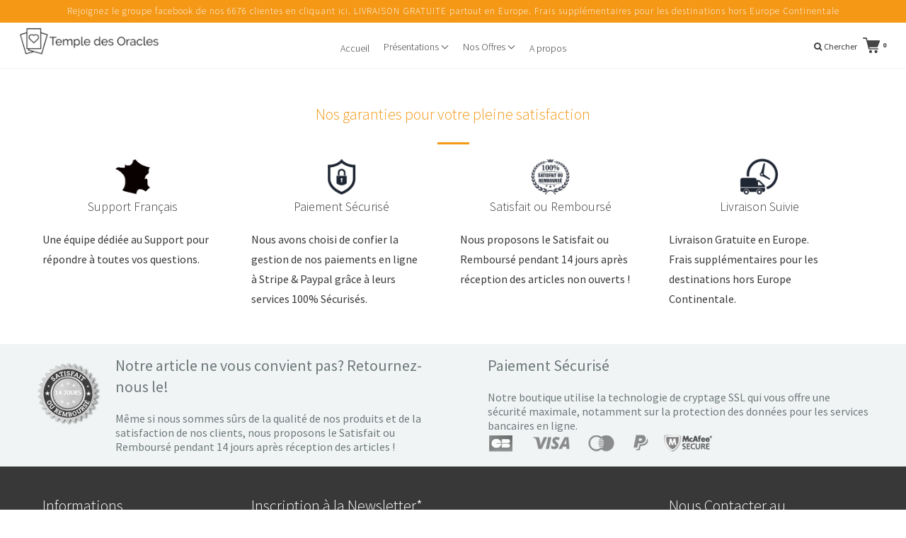

--- FILE ---
content_type: text/css
request_url: https://templedesoracles.com/cdn/shop/t/12/assets/collection-test.css?v=34748060327793590761652693025
body_size: 215
content:
*{margin:0;padding:0}.titre-collection{color:#fff;z-index:1;font-family:Montserrat;font-weight:700;text-transform:uppercase;margin-top:25px;background:#fbff00;background:-webkit-linear-gradient(to right,#fbff00,#cd328c)!important;background:linear-gradient(to right,#fbff00,#cd328c)!important;-webkit-background-clip:text!important;-moz-background-clip:text!important;-o-background-clip:text!important;background-clip:text!important;color:transparent!important}.box{position:relative;width:100%;min-height:100vh;display:flex;flex-direction:column;overflow-X:hidden;contain:content;-webkit-contain:content;-moz-contain:content;-oz-contain:content;justify-content:space-around;align-items:center}.logotype{position:sticky;left:25px;top:25px;z-index:1;max-width:150px}@media screen and (max-width:768px){.box{flex-direction:column;justify-content:center;align-items:center}}.box-mask{width:100%;height:100%;position:fixed;top:0;display:flex;justify-content:center;align-items:center;background-color:#095ea3;overflow:hidden}.abs,h2:after,.cardings .carding figcaption,.cardings .carding:after,.carding figcaption,.carding:after,.article figcaption{position:absolute}.rel,h2,h2 strong,.cardings .carding,.carding,.article{position:relative}.fix{position:fixed}.dfix{display:inline}.dib{display:inline-block}.db{display:block}.dn{display:none}.df,.cardings{display:flex}.cardings{max-width:100vw}.dif{display:inline-flex}.dg{display:grid}.dig{display:inline-grid}.cardings .carding,.carding{margin:20px;width:180px;height:250px;overflow:hidden;box-shadow:0 5px 10px #000c;transform-origin:center top;transform-style:preserve-3d;transform:translateZ(0);transition:.3s;border-radius:25px;background-color:#1313134f}.cardings .carding img,.carding img{width:100%;max-height:100%;object-fit:cover;-webkit-object-fit:cover;-moz-object-fit:cover;-o-object-fit:cover}.cardings .carding figcaption,.carding figcaption{bottom:0;left:0;right:0;padding:20px;font-size:20px;line-height:19px;text-align:center;background:none;color:#fff;transform:translateY(0);transition:.3s}.cardings .carding:after,.carding:after{content:"";z-index:10;width:200%;height:100%;top:-90%;left:-20px;opacity:.1;transform:rotate(45deg);background:linear-gradient(to top,transparent,#fff 15%,rgba(255,255,255,.5));background:-webkit-linear-gradient(to top,transparent,#fff 15%,rgba(255,255,255,.5));transition:.3s}.cardings .carding:hover,.carding:hover,.cardings .carding:focus,.carding:focus,.cardings .carding:active,.carding:active{box-shadow:0 8px 16px 3px #0009;transform:translateY(-3px) scale(1.05) rotateX(15deg);-webkit-transform:translateY(-3px) scale(1.05) rotateX(15deg);-moz-transform:translateY(-3px) scale(1.05) rotateX(15deg);-oz-transform:translateY(-3px) scale(1.05) rotateX(15deg)}.cardings .carding:hover figcaption,.carding:hover figcaption,.cardings .carding:focus figcaption,.carding:focus figcaption,.cardings .carding:active figcaption,.carding:active figcaption{transform:none}.cardings .carding:hover:after,.carding:hover:after,.cardings .carding:focus:after,.carding:focus:after,.cardings .carding:active:after,.carding:active:after{transform:rotate(25deg);top:-40%;opacity:.15}@media screen and (max-width:768px){.cardings{flex-direction:column;justify-content:center;align-items:center;width:100vw}.cardings .carding,.carding{width:250px!important;height:270px}.logotype{margin-top:50px}.cardings .carding figcaption,.carding figcaption{line-height:19px;font-size:16px;transform:none}}@media screen and (max-width:500px){.logotype{margin-top:150px}}
/*# sourceMappingURL=/cdn/shop/t/12/assets/collection-test.css.map?v=34748060327793590761652693025 */


--- FILE ---
content_type: text/javascript; charset=utf-8
request_url: https://unpkg.com/css-doodle@0.26.4/css-doodle.min.js
body_size: 23240
content:
/*! css-doodle@0.26.4 */!function(e,t){"object"==typeof exports&&"undefined"!=typeof module?t(exports):"function"==typeof define&&define.amd?define(["exports"],t):t((e="undefined"!=typeof globalThis?globalThis:e||self).CSSDoodle={})}(this,(function(e){"use strict";const t=[":",";",",","(",")","[","]","{","}","\u03c0","\xb1","+","-","*","/","%",'"',"'","`","@"],n={escape:e=>"\\"==e,space:e=>/[\r\n\t\s]/.test(e),digit:e=>/^[0-9]$/.test(e),sign:e=>/^[+-]$/.test(e),dot:e=>"."==e,quote:e=>/^["'`]$/.test(e),symbol:e=>t.includes(e),hexNum:e=>/^[0-9a-f]$/i.test(e),hex:(e,t,r)=>"0"==e&&n.letter(t,"x")&&n.hexNum(r),expWithSign:(e,t,r)=>n.letter(e,"e")&&n.sign(t)&&n.digit(r),exp:(e,t)=>n.letter(e,"e")&&n.digit(t),dots:(e,t)=>n.dot(e)&&n.dot(t),letter:(e,t)=>String(e).toLowerCase()==String(t).toLowerCase(),comment:(e,t)=>"/"==e&&"*"==t,selfClosedTag:(e,t)=>"/"==e&&">"==t,closedTag:(e,t)=>"<"==e&&"/"==t};class r{constructor({type:e,value:t,pos:n,status:r}){this.type=e,this.value=t,this.pos=n,r&&(this.status=r)}isSymbol(...e){let t="Symbol"==this.type;return e.length?e.some((e=>e===this.value)):t}isSpace(){return"Space"==this.type}isNumber(){return"Number"==this.type}isWord(){return"Word"==this.type}}function i(e){let t=-1,n=e.length,r=-1,i=0;return{curr:(n=0)=>e[t+n],next(n=1){let s=e[t+=n];return"\n"==s?(i++,r=0):r+=n,s},end:()=>t>=n,get:()=>({prev:e[t-1],curr:e[t+0],next:e[t+1],next2:e[t+2],next3:e[t+3],pos:[r,i]})}}function s(e){for(;e.next();){let{curr:t,prev:r}=e.get();if(n.comment(t,r))break}}function o(e){return[":",";",",","{","}","(",")","[","]"].includes(e)}function l(e){let t="";for(;!e.end();){let{curr:r,next:i}=e.get();t+=r;let s=n.symbol(i)||n.space(i)||n.digit(i);if(t.length&&s&&!n.closedTag(r,i))break;e.next()}return t.trim()}function a(e){let t="";for(;!e.end();){let{curr:r,next:i}=e.get();if(t+=r,!n.space(i))break;e.next()}return t}function u(e){let t="",r=!1;for(;!e.end();){let{curr:i,next:s,next2:o,next3:l}=e.get();if(t+=i,r&&n.dot(s))break;if(n.dot(i)&&(r=!0),n.dots(s,o))break;if(n.expWithSign(s,o,l))t+=e.next()+e.next();else if(n.exp(s,o))t+=e.next();else if(!n.digit(s)&&!n.dot(s))break;e.next()}return t}function c(e){let t="0x";for(e.next(2);!e.end();){let{curr:r,next:i}=e.get();if(t+=r,!n.hexNum(i))break;e.next()}return t}function h(e){return e[e.length-1]}function p(e){let t=i(String(e).trim()),p=[],f=[];for(;t.next();){let{prev:e,curr:i,next:m,next2:d,pos:g}=t.get();if(n.comment(i,m))s(t);else if(n.hex(i,m,d)){let e=c(t);p.push(new r({type:"Number",value:e,pos:g}))}else if(n.digit(i)||n.digit(m)&&n.dot(i)&&!n.dots(e,i)){let e=u(t);p.push(new r({type:"Number",value:e,pos:g}))}else if(n.symbol(i)&&!n.selfClosedTag(i,m)){let e=h(p),s=n.digit(m)||n.dot(m)&&n.digit(d);if("-"===i&&s&&(!e||!e.isNumber())){let e=u(t);p.push(new r({type:"Number",value:e,pos:g}));continue}let o={type:"Symbol",value:i,pos:g};if(f.length&&n.escape(e.value)){p.pop();let e=l(t);e.length&&p.push(new r({type:"Word",value:e,pos:g}))}else{if(n.quote(i)){h(f)==i?(f.pop(),o.status="close"):(f.push(i),o.status="open")}p.push(new r(o))}}else if(n.space(i)){let e=a(t),n=h(p),{next:i}=t.get();if(!f.length&&n){let t=n.value,r=o(t)&&")"!==t,s=o(i)&&"("!==i;if(r||s)continue;e=" "}p.length&&i&&i.trim()&&p.push(new r({type:"Space",value:e,pos:g}))}else{let e=l(t);e.length&&p.push(new r({type:"Word",value:e,pos:g}))}}let m=h(p);return m&&m.isSpace()&&(p.length=p.length-1),p}function f(e){let t=[];for(;e.next();){let{curr:n,next:r}=e.get();if("var"===n.value){if(r&&r.isSymbol("(")){e.next();let n=m(e);g(n.name)&&t.push(n)}}else if(t.length&&!n.isSymbol(","))break}return t}function m(e){let t={},n=[];for(;e.next();){let{curr:r,next:i}=e.get();if(r.isSymbol(")",";")&&!t.name){t.name=d(n);break}r.isSymbol(",")?(void 0===t.name&&(t.name=d(n),n=[]),t.name&&(t.fallback=f(e))):n.push(r)}return t}function d(e){return e.map((e=>e.value)).join("")}function g(e){return void 0!==e&&(!(e.length<=2)&&(!e.substr(2).startsWith("-")&&!!e.startsWith("--")))}function v(e,t,n){return e=Number(e)||0,Math.max(t,Math.min(n,e))}function y(e,t,n){let r=0,i=e,s=e=>e>0&&e<1?.1:1,o=arguments.length;1==o&&([e,t]=[s(e),e]),o<3&&(n=s(e));let l=[];for(;(n>=0&&e<=t||n<0&&e>t)&&(l.push(e),e+=n,!(r++>=1e3)););return l.length||l.push(i),l}function x(e,t){for(let[n,r]of Object.entries(t))e[n]=e[r];return e}function b(e){return/^[a-zA-Z]$/.test(e)}function _(e){return null==e}function w(e){return _(e)||Number.isNaN(e)}function k(e){return _(e)||""===e}function $(e){let t=()=>e;return t.lazy=!0,t}function S(e,t,n){return"c-"+e+"-"+t+"-"+n}function j(e){let t=e;for(;t&&!_(t.value);)t=t.value;return _(t)?"":t}function E(e,t,n=0){let r=new Image;r.crossOrigin="anonymous",r.src=e,r.onload=function(){setTimeout(t,n)}}function T(){return/^((?!chrome|android).)*safari/i.test(navigator.userAgent)}function z(e){let t=document.createElement("textarea");return t.innerHTML=e,t.value}function P(e,t=0){let n=3735928559^t,r=1103547991^t;for(let t,i=0;i<e.length;i++)t=e.charCodeAt(i),n=Math.imul(n^t,2654435761),r=Math.imul(r^t,1597334677);return n=Math.imul(n^n>>>16,2246822507)^Math.imul(r^r>>>13,3266489909),r=Math.imul(r^r>>>16,2246822507)^Math.imul(n^n>>>13,3266489909),4294967296*(2097151&r)+(n>>>0)}function R(e){return(t,...n)=>{let r=t.reduce(((e,t,r)=>{return e+t+(_(i=n[r])?"":i);var i}),"");return e(r)}}function A(){let e=0;return(t="")=>`${t}-${++e}`}function C(e,t,n){return t+e*(n-t)}function N(e=""){return e+Math.random().toString(32).substr(2)}function M(e){return Array.isArray(e)?e:[e]}function O(e,t="\n"){return(e||[]).join(t)}function L(e,t=1){return _(e)?"":e[e.length-t]}function I(e){return e[0]}function W(e,t){return Array.prototype.flatMap?e.flatMap(t):e.reduce(((e,n)=>e.concat(t(n))),[])}const U={func:(e="")=>({type:"func",name:e,arguments:[]}),argument:()=>({type:"argument",value:[]}),text:(e="")=>({type:"text",value:e}),pseudo:(e="")=>({type:"pseudo",selector:e,styles:[]}),cond:(e="")=>({type:"cond",name:e,styles:[],arguments:[]}),rule:(e="")=>({type:"rule",property:e,value:[]}),keyframes:(e="")=>({type:"keyframes",name:e,steps:[]}),step:(e="")=>({type:"step",name:e,styles:[]})},D={white_space:e=>/[\s\n\t]/.test(e),line_break:e=>/\n/.test(e),number:e=>!isNaN(e),pair:e=>['"',"(",")","'"].includes(e),pair_of:(e,t)=>({'"':'"',"'":"'","(":")"}[e]==t)},X={\u03c0:Math.PI,"\u220f":Math.PI};function B(e){return["@canvas","@shaders","@doodle"].includes(e)}function H(e,{col:t,line:n}){console.warn(`(at line ${n}, column ${t}) ${e}`)}function F(e){return function(t,n){let r=t.index(),i="";for(;!t.end();){let n=t.next();if(e(n))break;i+=n}return n&&t.index(r),i}}function q(e,t){return F((e=>/[^\w@]/.test(e)))(e,t)}function Y(e){return F((e=>/[\s\{]/.test(e)))(e)}function V(e,t){return F((e=>D.line_break(e)||"{"==e))(e,t)}function Z(e,t){let n,r=U.step();for(;!e.end()&&"}"!=(n=e.curr());)if(D.white_space(n))e.next();else{if(r.name.length){if(r.styles.push(ae(e,t)),"}"==e.curr())break}else r.name=se(e);e.next()}return r}function G(e,t){const n=[];let r;for(;!e.end()&&"}"!=(r=e.curr());)D.white_space(r)||n.push(Z(e,t)),e.next();return n}function K(e,t){let n,r=U.keyframes();for(;!e.end()&&"}"!=(n=e.curr());)if(r.name.length){if("{"==n||"{"==e.curr(-1)){e.next(),r.steps=G(e,t);break}e.next()}else if(q(e),r.name=Y(e),!r.name.length){H("missing keyframes name",e.info());break}return r}function J(e,t={}){for(e.next();!e.end();){let n=e.curr();if(t.inline){if("\n"==n)break}else if("*"==(n=e.curr())&&"/"==e.curr(1))break;e.next()}t.inline||(e.next(),e.next())}function Q(e){for(e.next();!e.end();){if(">"==e.curr())break;e.next()}}function ee(e){let t,n="";for(;!e.end()&&":"!=(t=e.curr());)D.white_space(t)||(n+=t),e.next();return n}function te(e,t,n){let r,i=[],s=[],o=[],l="";for(;!e.end();){if(r=e.curr(),/[\('"`]/.test(r)&&"\\"!==e.curr(-1))o.length&&"("!=r&&r===L(o)?o.pop():o.push(r),l+=r;else if("@"!=r||n)if(n&&/[)]/.test(r)||!n&&/[,)]/.test(r))if(o.length)")"==r&&o.pop(),l+=r;else{if(l.length&&(s.length?s.push(U.text(l)):s.push(U.text((u=l).trim().length?D.number(+u)?+u:u.trim():u)),l.startsWith("\xb1")&&!n)){let e=l.substr(1),t=(a=s,JSON.parse(JSON.stringify(a)));L(t).value="-"+e,i.push(ne(t)),L(s).value=e}if(i.push(ne(s)),[s,l]=[[],""],")"==r)break}else X[r]&&!/[0-9]/.test(e.curr(-1))&&(r=X[r]),l+=r;else s.length||(l=l.trimLeft()),l.length&&(s.push(U.text(l)),l=""),s.push(re(e));if(!(!t||")"!=e.curr(1)&&/[0-9a-zA-Z_\-.]/.test(e.curr())||o.length)){s.length&&i.push(ne(s));break}e.next()}var a,u;return function(e){let t=L(e[0]);t&&"text"===t.type&&!String(t.value).trim().length&&(e[0]=e[0].slice(0,-1));return e}(i)}function ne(e){let t=e.map((e=>{if("text"==e.type&&"string"==typeof e.value){let t=String(e.value);t.includes("`")&&(e.value=t=t.replace(/`/g,'"')),e.value=t}return e})),n=I(t)||{},r=L(t)||{};if("text"==n.type&&"text"==r.type){let e=I(n.value),i=L(r.value);"string"==typeof n.value&&"string"==typeof r.value&&D.pair_of(e,i)&&(n.value=n.value.slice(1),r.value=r.value.slice(0,r.value.length-1),t.cluster=!0)}return t}function re(e){let t,n=U.func(),r="@",i=!1;for(e.next();!e.end();){t=e.curr();let s="."==t&&"@"==e.curr(1),o=e.curr(1);if("("==t||s){i=!0,e.next(),n.arguments=te(e,s,B(r));break}if(!i&&"("!==o&&!/[0-9a-zA-Z_\-.]/.test(o)){r+=t;break}r+=t,e.next()}let{fname:s,extra:o}=function(e){let t="",n="";if(/\D$/.test(e)&&!/\d+x\d+/.test(e)||Math[e.substr(1)])return{fname:e,extra:n};for(let r=e.length-1;r>=0;r--){let i=e[r],s=e[r-1],o=e[r+1];if(!(/[\d.]/.test(i)||"x"==i&&/\d/.test(s)&&/\d/.test(o))){t=e.substring(0,r+1);break}n=i+n}return{fname:t,extra:n}}(r);return n.name=s,o.length&&n.arguments.unshift([{type:"text",value:o}]),n.position=e.info().index,n}function ie(e){let t,n=U.text(),r=0,i=!0;const s=[],o=[];for(s[r]=[];!e.end();)if(t=e.curr(),i&&D.white_space(t))e.next();else{if(i=!1,"\n"!=t||D.white_space(e.curr(-1)))if(","!=t||o.length){if(/[;}<]/.test(t)){n.value.length&&(s[r].push(n),n=U.text());break}"@"==t?(n.value.length&&(s[r].push(n),n=U.text()),s[r].push(re(e))):D.white_space(t)&&D.white_space(e.curr(-1))||("("==t&&o.push(t),")"==t&&o.pop(),X[t]&&!/[0-9]/.test(e.curr(-1))&&(t=X[t]),n.value+=t)}else n.value.length&&(s[r].push(n),n=U.text()),s[++r]=[],i=!0;else n.value+=" ";e.next()}return n.value.length&&s[r].push(n),s}function se(e){let t,n="";for(;!e.end()&&"{"!=(t=e.curr());)D.white_space(t)||(n+=t),e.next();return n}function oe(e){let t,n={name:"",arguments:[]};for(;!e.end();){if("("==(t=e.curr()))e.next(),n.arguments=te(e);else{if(/[){]/.test(t))break;D.white_space(t)||(n.name+=t)}e.next()}return n}function le(e,t){let n,r=U.pseudo();for(;!e.end();){if(n=e.curr(),"/"==n&&"*"==e.curr(1))J(e);else{if("}"==n)break;if(D.white_space(n)){e.next();continue}if(r.selector){let n=ae(e,t);if("@use"==n.property?r.styles=r.styles.concat(n.value):r.styles.push(n),"}"==e.curr())break}else r.selector=se(e)}e.next()}return r}function ae(e,t){let n,r=U.rule();for(;!e.end();){if(n=e.curr(),"/"==n&&"*"==e.curr(1))J(e);else{if(";"==n)break;if(r.property.length){r.value=ie(e);break}if(r.property=ee(e),"@use"==r.property){r.value=pe(e,t);break}}e.next()}return r}function ue(e,t){let n,r=U.cond();for(;!e.end();){if(n=e.curr(),"/"==n&&"*"==e.curr(1))J(e);else{if("}"==n)break;if(r.name.length)if(":"==n){let t=le(e);t.selector&&r.styles.push(t)}else if("@"!=n||V(e,!0).includes(":")){if(!D.white_space(n)){let n=ae(e,t);if(n.property&&r.styles.push(n),"}"==e.curr())break}}else r.styles.push(ue(e));else Object.assign(r,oe(e))}e.next()}return r}function ce(e,t){let n="";return e&&e.get_variable&&(n=e.get_variable(t)),n}function he(e,t){e.forEach&&e.forEach((e=>{if("text"==e.type&&e.value){let n=f(i(p(e.value)));e.value=n.reduce(((e,n)=>{let r,i="",s="";i=ce(t,n.name),!i&&n.fallback&&n.fallback.every((e=>{if(s=ce(t,e.name),s)return i=s,!1}));try{r=fe(i,t)}catch(e){}return r&&e.push.apply(e,r),e}),[])}"func"==e.type&&e.arguments&&e.arguments.forEach((e=>{he(e,t)}))}))}function pe(e,t){return e.next(),(ie(e)||[]).reduce(((e,n)=>{he(n,t);let[r]=n;return r.value&&r.value.length&&e.push(...r.value),e}),[])}function fe(e,t){const n=function(e=""){let t=0,n=1,r=1;return{curr:(n=0)=>e[t+n],end:()=>e.length<=t,info:()=>({index:t,col:n,line:r}),index:e=>void 0===e?t:t=e,next(){let i=e[t++];return"\n"==i?(r++,n=0):n++,i}}}(e),r=[];for(;!n.end();){let e=n.curr();if(D.white_space(e))n.next();else{if("/"==e&&"*"==n.curr(1))J(n);else if(":"==e){let e=le(n,t);e.selector&&r.push(e)}else if("@"==e&&"@keyframes"===q(n,!0)){let e=K(n,t);r.push(e)}else if("@"!=e||V(n,!0).includes(":")){if("<"==e)Q(n);else if(!D.white_space(e)){let e=ae(n,t);e.property&&r.push(e)}}else{let e=ue(n,t);e.name.length&&r.push(e)}n.next()}}return r}const[me,de,ge]=[1,32,1024];function ve(e){let[t,n,r]=(e+"").replace(/\s+/g,"").replace(/[,\uff0cxX]+/g,"x").split("x").map((e=>parseInt(e)));const i=1==t||1==n?ge:de,s=1==t&&1==n?ge:me,o={x:v(t||me,1,i),y:v(n||t||me,1,i),z:v(r||me,1,s)};return Object.assign({},o,{count:o.x*o.y*o.z,ratio:o.x/o.y})}function ye(e){return/^texture\w*$|^(fragment|vertex)$/.test(e)}function xe(){return new r({type:"LineBreak",value:"\n"})}function be(e){let t=e[0],n=e[e.length-1];for(;t&&t.isSymbol("(")&&n&&n.isSymbol(")");)t=(e=e.slice(1,e.length-1))[0],n=e[e.length-1];return e}function _e(e){return be(e).map((e=>e.value)).join("")}function we(e,t){return`url("data:image/svg+xml;utf8,${encodeURIComponent(e)+(t?`#${t}`:"")}")`}function ke(e){const t='xmlns="http://www.w3.org/2000/svg"',n='xmlns:xlink="http://www.w3.org/1999/xlink"';return e.includes("<svg")||(e=`<svg ${t} ${n}>${e}</svg>`),e.includes("xmlns")||(e=e.replace(/<svg([\s>])/,`<svg ${t} ${n}$1`)),e}const $e=A();class Se{constructor(e,t=""){if(!e)throw new Error("Tag name is required");this.name=e,this.body=[],this.attrs={},this.isTextNode()&&(this.body=t)}isTextNode(){return"text-node"===this.name}append(e){this.isTextNode()||this.body.push(e)}attr(e,t){if(!this.isTextNode())return void 0===t?this.attrs[e]:this.attrs[e]=t}toString(){if(this.isTextNode())return this.body;let e=[""],t=[];for(let[t,n]of Object.entries(this.attrs))e.push(`${t}="${n}"`);for(let e of this.body)t.push(e.toString());return`<${this.name}${e.join(" ")}>${t.join("")}</${this.name}>`}}function je(e,t){return`${e}:${t};`}function Ee(e){const t=e.value.map((e=>"block"===e.type?Ee(e):je(e.name,e.value))).join("");return`${e.name}{${t}}`}function Te(e,t,n,r){let i;if(t||(t=new Se("root")),"block"===e.type)if("style"===e.name){if(Array.isArray(e.value)){let n=new Se("style"),r=[];for(let t of e.value)"block"===t.type&&r.push(Ee(t));n.append(r.join("")),t.append(n)}}else{let n=new Se(e.name);r||(r=n).attr("xmlns","http://www.w3.org/2000/svg");for(let t of e.value){let s=Te(t,n,e,r);s&&(i=s)}if(e.inline){let t=e.value.find((e=>"statement"===e.type&&"id"===e.name));t?i=t.value:(i=$e(e.name),n.attr("id",i))}t.append(n)}if("statement"===e.type){if(n&&/^(text|tspan|textPath)$/i.test(n.name)&&"content"===e.name){let n=new Se("text-node",e.value);t.append(n)}else if(e.name.startsWith("style ")){let n=(e.name.split("style ")[1]||"").trim();if(n.length){let r=t.attr("style")||"";t.attr("style",r+je(n,e.value))}}else{let n=e.value;if(n&&"block"===n.type){let t=Te(e.value,r,e,r);n=`url(#${t})`,"xlink:href"!==e.name&&"href"!==e.name||(n=`#${t}`)}t.attr(e.name,n),e.name.includes("xlink:")&&r.attr("xmlns:xlink","http://www.w3.org/1999/xlink")}}return n?i:r.toString()}function ze(e){return Te(e)}function Pe(e){let t=i(p(e)),n={},r=!1;for(;t.next();){let{prev:e,curr:i}=t.get();if(i.isNumber())n.value=Number(i.value),r=!0;else{if(!(r&&(i.isWord()||i.isSymbol())&&e&&e.isNumber()))break;n.unit=i.value}}return n}function Re(e){return(...t)=>{let n=[],r=[];for(let e of t){let{unit:t,value:i}=Pe(e);void 0!==t&&n.push(t),void 0!==i&&r.push(i)}let i=e(...r),s=n.find((e=>void 0!==e));return void 0===s?i:Array.isArray(i)?i.map((e=>e+s)):i+s}}function Ae(e){return(...t)=>{let n=t.map((e=>String(e).charCodeAt(0))),r=e(...n);return Array.isArray(r)?r.map((e=>String.fromCharCode(e))):String.fromCharCode(r)}}const Ce={\u03c0:Math.PI,gcd:(e,t)=>{for(;t;)[e,t]=[t,e%t];return e}},Ne={"^":7,"*":6,"/":6,"\xf7":6,"%":6,"&":5,"|":5,"+":4,"-":4,"<":3,"<<":3,">":3,">>":3,"=":3,"==":3,"\u2264":3,"<=":3,"\u2265":3,">=":3,"\u2260":3,"!=":3,"\u2227":2,"&&":2,"\u2228":2,"||":2,"(":1,")":1};function Me(e,t,n=[]){let r=[];for(;e.length;){let{name:s,value:o,type:l}=e.shift();if("variable"===l){let e=t[o];w(e)&&(e=Math[o]),w(e)&&(e=Ie(o,t)),w(e)&&/^\-\D/.test(o)&&(e=Ie("-1"+o.substr(1),t)),void 0===e&&(e=0),"number"!=typeof e&&(n.push(e),(i=n)[0]==i[2]&&i[1]==i[3]?(e=0,n=[]):e=Me(Oe(e),t,n)),r.push(e)}else if("function"===l){let e=!1;/^\-/.test(s)&&(e=!0,s=s.substr(1));let n,i=o.map((e=>Me(e,t))),l=s.split(".");for(;n=l.pop();){if(!n)continue;let e=t[n]||Math[n];i="function"==typeof e?Array.isArray(i)?e(...i):e(i):0}e&&(i*=-1),r.push(i)}else if(/\d+/.test(o))r.push(o);else{let e=r.pop(),t=r.pop();r.push(Le(o,Number(t),Number(e)))}}var i;return Number(r[0])||0}function Oe(e){let t=function(e){let t=String(e),n=[],r="";for(let e=0;e<t.length;++e){let i=t[e];if(Ne[i]){let s=L(n);if("="==i&&s&&/^[!<>=]$/.test(s.value))s.value+=i;else if(/^[|&<>]$/.test(i)&&s&&s.value==i)s.value+=i;else if("-"==i&&"e"==t[e-1])r+=i;else if(n.length||r.length||!/[+-]/.test(i)){let{type:e,value:t}=s||{};"operator"==e&&!r.length&&/[^()]/.test(i)&&/[^()]/.test(t)?r+=i:(r.length&&(n.push({type:"number",value:r}),r=""),n.push({type:"operator",value:i}))}else r+=i}else/\S/.test(i)&&(","==i?(n.push({type:"number",value:r}),r="",n.push({type:"comma",value:i})):"!"==i?(n.push({type:"number",value:r}),n.push({type:"operator",value:i}),r=""):r+=i)}return r.length&&n.push({type:"number",value:r}),n}(e);const n=[],r=[];for(let e=0;e<t.length;++e){let{type:i,value:s}=t[e],o=t[e+1]||{};if("number"==i)if("("==o.value&&/[^\d.\-]/.test(s)){let n="",i=[],o=[];for(e+=1;void 0!==t[e++];){let r=t[e];if(void 0===r)break;let s=r.value;if(")"==s){if(!i.length)break;i.pop(),n+=s}else if("("==s&&i.push(s),","!=s||i.length)n+=s;else{let e=Oe(n);e.length&&o.push(e),n=""}}n.length&&o.push(Oe(n)),r.push({type:"function",name:s,value:o})}else/[^\d.\-]/.test(s)?r.push({type:"variable",value:s}):r.push({type:"number",value:s});else if("operator"==i)if("("==s)n.push(s);else if(")"==s){for(;n.length&&"("!=L(n);)r.push({type:"operator",value:n.pop()});n.pop()}else{for(;n.length&&Ne[L(n)]>=Ne[s];){let e=n.pop();/[()]/.test(e)||r.push({type:"operator",value:e})}n.push(s)}}for(;n.length;)r.push({type:"operator",value:n.pop()});return r}function Le(e,t,n){switch(e){case"+":return t+n;case"-":return t-n;case"*":return t*n;case"%":return t%n;case"|":return t|n;case"&":return t&n;case"<":return t<n;case">":return t>n;case"^":return Math.pow(t,n);case"\xf7":case"/":return t/n;case"=":case"==":return t==n;case"\u2264":case"<=":return t<=n;case"\u2265":case">=":return t>=n;case"\u2260":case"!=":return t!=n;case"\u2227":case"&&":return t&&n;case"\u2228":case"||":return t||n;case"<<":return t<<n;case">>":return t>>n}}function Ie(e,t){let[n,r,i]=e.match(/([\d.\-]+)(.*)/)||[],s=t[i];return void 0===s?s:"number"==typeof s?Number(r)*s:r*Me(Oe(s),t)}function We(e,t){return Me(Oe(e),Object.assign({},Ce,t))}var Ue=new class{constructor(){this.cache={}}clear(){this.cache={}}set(e,t){if(_(e))return"";let n=this.getKey(e);return this.cache[n]=t}get(e){let t=this.getKey(e);return this.cache[t]}getKey(e){return P("string"==typeof e?e:JSON.stringify(e))}};function De(e,t){return(...n)=>{let r=e+n.join("-");return Ue.get(r)||Ue.set(r,t(...n))}}function Xe(e,t){return{type:e,value:t}}const Be=De("build_range",(e=>{let t=function(e){let t=String(e),n=[],r=[];if(!t.startsWith("[")||!t.endsWith("]"))return n;for(let e=1;e<t.length-1;++e){let i=t[e];if("-"!=i||"-"!=t[e-1])if("-"!=i)if("-"!=L(r))r.length&&n.push(Xe("char",r.pop())),r.push(i);else{r.pop();let e=r.pop();n.push(e?Xe("range",[e,i]):Xe("char",i))}else r.push(i)}return r.length&&n.push(Xe("char",r.pop())),n}(e);return W(t,(({type:e,value:t})=>{if("char"==e)return t;let[n,r]=t,i=!1;n>r&&([n,r]=[r,n],i=!0);let s=Ae(y)(n,r);return i&&s.reverse(),s}))}));function He(e){return(...t)=>e(...W(t,(e=>String(e).startsWith("[")?Be(e):e)))}class Fe{constructor(e){this.prev=this.next=null,this.data=e}}class qe{constructor(e=20){this._limit=e,this._size=0}push(e){this._size>=this._limit&&(this.root=this.root.next,this.root.prev=null);let t=new Fe(e);this.root?(t.prev=this.tail,this.tail.next=t,this.tail=t):this.root=this.tail=t,this._size++}last(e=1){let t=this.tail;for(;--e&&t.prev;)t=t.prev;return t.data}}class Ye{constructor(e){var t;this.p=(t=e([151,160,137,91,90,15,131,13,201,95,96,53,194,233,7,225,140,36,103,30,69,142,8,99,37,240,21,10,23,190,6,148,247,120,234,75,0,26,197,62,94,252,219,203,117,35,11,32,57,177,33,88,237,149,56,87,174,20,125,136,171,168,68,175,74,165,71,134,139,48,27,166,77,146,158,231,83,111,229,122,60,211,133,230,220,105,92,41,55,46,245,40,244,102,143,54,65,25,63,161,1,216,80,73,209,76,132,187,208,89,18,169,200,196,135,130,116,188,159,86,164,100,109,198,173,186,3,64,52,217,226,250,124,123,5,202,38,147,118,126,255,82,85,212,207,206,59,227,47,16,58,17,182,189,28,42,223,183,170,213,119,248,152,2,44,154,163,70,221,153,101,155,167,43,172,9,129,22,39,253,19,98,108,110,79,113,224,232,178,185,112,104,218,246,97,228,251,34,242,193,238,210,144,12,191,179,162,241,81,51,145,235,249,14,239,107,49,192,214,31,181,199,106,157,184,84,204,176,115,121,50,45,127,4,150,254,138,236,205,93,222,114,67,29,24,72,243,141,128,195,78,66,215,61,156,180]),[].concat(t,t))}grad(e,t,n,r){let i=15&e,s=i<8?t:n,o=i<4?n:12==i||14==i?t:r;return(0==(1&i)?s:-s)+(0==(2&i)?o:-o)}noise(e,t,n){let{p:r,grad:i}=this,[s,o,l]=[e,t,n].map((e=>255&Math.floor(e)));[e,t,n]=[e,t,n].map((e=>e-Math.floor(e)));let[a,u,c]=[e,t,n].map((e=>e*e*e*(e*(6*e-15)+10))),h=r[s]+o,p=r[h]+l,f=r[h+1]+l,m=r[s+1]+o,d=r[m]+l,g=r[m+1]+l;return C(c,C(u,C(a,i(r[p],e,t,n),i(r[d],e-1,t,n)),C(a,i(r[f],e,t-1,n),i(r[g],e-1,t-1,n))),C(u,C(a,i(r[p+1],e,t,n-1),i(r[d+1],e-1,t,n-1)),C(a,i(r[f+1],e,t-1,n-1),i(r[g+1],e-1,t-1,n-1))))}}function Ve(e){let t,n=i(p(e)),r={},s=[],o=!1;for(;n.next();){let{prev:e,curr:i,next:l}=n.get();if(i.isSymbol(":")&&!t)t=Ge(s),s=[];else if(i.isSymbol(";")&&t)r[t]=Ze(t,Ge(s),o),s=[],t=null,o=!1;else if(!i.isSymbol(";")){let n=e&&e.isSymbol("-"),r=l&&l.isSymbol("-"),a=i.isSymbol("-");t||s.length||!a||n||r||l&&l.isSymbol(":")?s.push(i):o=!0}}return s.length&&t&&(r[t]=Ze(t,Ge(s),o)),r}function Ze(e,t,n){return["fill-rule","fill"].includes(e)?t:n?`-1 * (${t})`:t}function Ge(e){return e.map((e=>e.value)).join("")}function Ke(e,t){let n=[],r=[],s=[],o=[];if(k(e))return n;let l=i(p(e));for(;l.next();){let{prev:e,curr:i,next:u}=l.get();i.isSymbol("(")&&s.push(i.value),i.isSymbol(")")&&s.pop(),"open"===i.status&&o.push(i.value),"close"===i.status&&o.pop(),a=i,!(t?a.isSymbol(","):a.isSymbol(",")||a.isSpace())||s.length||o.length?r.push(i):(n.push(Je(r)),r=[])}var a;return r.length&&n.push(Je(r)),n}function Je(e){return e.map((e=>e.value)).join("")}const Qe=["auto","reverse"],et=["deg","rad","grad","turn"];function tt(e){let t=i(p(e)),n=!1,r="",s={direction:"",angle:""};for(;t.next();){let{prev:e,curr:i,next:o}=t.get();if(i.isWord()&&Qe.includes(i.value))s.direction=i.value,n=!0;else if(i.isNumber())s.angle=Number(i.value),n=!0;else if(i.isWord()&&e&&e.isNumber()&&et.includes(i.value))r=i.value;else if(i.isSpace()&&""!==s.direction&&""!==s.angle)break}return n||(s.direction="auto"),function(e,t){let{angle:n}=e;""===n&&(n=0);"rad"===t&&(n/=Math.PI/180);"grad"===t&&(n*=.9);"turn"===t&&(n*=360);return Object.assign({},e,{angle:n})}(s,r)}const{cos:nt,sin:rt,abs:it,atan2:st,PI:ot}=Math,lt=R((e=>pt(Ve(e),{min:3,max:3600}))),at={circle:()=>lt`split:180;scale:.99`,triangle:()=>lt`rotate:30;scale:1.1;move:0 .2`,pentagon:()=>lt`split:5;rotate:54`,hexagon:()=>lt`split:6;rotate:30;scale:.98`,octagon:()=>lt`split:8;rotat:22.5;scale:.99`,star:()=>lt`split:10;r:cos(5t);rotate:-18;scale:.99`,infinity:()=>lt`split:180;scale:.99;x:cos(t)*.99 / (sin(t)^2 + 1);y:x * sin(t)`,heart:()=>lt`split:180;rotate:180;a:cos(t)*13/18 - cos(2t)*5/18;b:cos(3t)/18 + cos(4t)/18;x:(.75 * sin(t)^3) * 1.2;y:(a - b + .2) * -1.1`,bean:()=>lt`split:180;r:sin(t)^3 + cos(t)^3;move:-.35 .35;`,bicorn:()=>lt`split:180;x:cos(t);y:sin(t)^2 / (2 + sin(t)) - .5`,drop:()=>lt`split:180;rotate:90;scale:.95;x:sin(t);y:(1 + sin(t)) * cos(t) / 1.6`,fish:()=>lt`split:240;x:cos(t) - sin(t)^2 / sqrt(2) - .04;y:sin(2t)/2`,whale:()=>lt`split:240;rotate:180;R:3.4 * (sin(t)^2 - .5) * cos(t);x:cos(t) * R + .75;y:sin(t) * R * 1.2`,windmill:()=>lt`split:18;R:seq(.618, 1, 0);T:seq(t-.55, t, t);x:R * cos(T);y:R * sin(T)`,vase:()=>lt`split:240;scale:.3;x:sin(4t) + sin(t) * 1.4;y:cos(t) + cos(t) * 4.8 + .3`,clover:(e=3)=>(4==(e=v(e,3,5))&&(e=2),lt`split:240;r:cos(${e}t);scale:.98`),hypocycloid:(e=3)=>(e=v(e,3,5),lt`split:240;scale:${[0,0,0,.34,.25,.19][e]};k:${e};x:(k-1)*cos(t) + cos((k-1)*t);y:(k-1)*sin(t) - sin((k-1)*t)`),bud:(e=3)=>(e=v(e,3,10),lt`split:240;scale:.8;r:1 + .2 * cos(${e}t)`)};class ut{constructor(e,t,n){this.x=e,this.y=t,this.extra=n}valueOf(){return this.x+" "+this.y}toString(){return this.valueOf()}}function ct(e,t,n,r,i){let s=180*st(t+r,e-n)/ot;return"reverse"===i.direction&&(s-=180),i.direction||(s=90),i.angle&&(s+=i.angle),s}function ht(e,t,n){let[r,i=r]=Ke(n).map(Number);return[e*r,t*i]}function pt(e,{min:t,max:n}){let r=v(parseInt(e.vertices||e.points||e.split)||0,t,n),i=k(e.x)?"cos(t)":e.x,s=k(e.y)?"sin(t)":e.y,o=k(e.r)?"":e.r,{unit:l,value:a}=Pe(o);return l&&!e[l]&&"t"!==l&&(k(e.unit)&&(e.unit=l),o=e.r=a),e.degree&&(e.rotate=e.degree),e.origin&&(e.move=e.origin),function(e,t){"function"==typeof arguments[0]&&(t=e,e={}),t||(t=e=>[nt(e),rt(e)]);let n,r,i=e.split||180,s=e.turn||1,o=e.frame,l=e.fill||e["fill-rule"],a=tt(e.direction||e.dir||""),u=e.unit,c=2*ot*s/i,h=[],p=void 0===e.scale?1:e.scale,f=([e,t,n=0,r=0])=>{if("evenodd"==e||"nonzero"==e)return h.push(new ut(e,"",""));let[i,s]=ht(e,-t,p),[o,l]=ht(n,-r,p),c=ct(i,s,o,l,a);void 0!==u&&"%"!==u?"none"!==u&&(i+=u,s+=u):(i=50*(i+1)+"%",s=50*(s+1)+"%"),h.push(new ut(i,s,c))};"nonzero"!=l&&"evenodd"!=l||f([l,"",""]);for(let e=0;e<i;++e){let r=t(c*e,e);e||(n=r),f(r)}if(void 0!==o){f(n);let e=o/100;s>1&&(e*=2),0==e&&(e=.002);for(let n=0;n<i;++n){let i=-c*n,[s,o,l=0,a=0]=t(i,n),u=st(o+a,s-l),h=[s-e*nt(u),o-e*rt(u)];n||(r=h),f(h)}f(r),f(n)}return h}(Object.assign({},e,{split:r}),((t,n)=>{let l=Object.assign({},e,{t,\u03b8:t,i:n+1,seq:(...e)=>e.length?e[n%e.length]:"",range:(e,t=0)=>((e=Number(e)||0)>(t=Number(t)||0)&&([e,t]=[t,e]),e+it(t-e)/(r-1)*n)}),a=We(i,l),u=We(s,l),c=0,h=0;if(o){let e=We(o,l);0==e&&(e=1e-5),a=e*nt(t),u=e*rt(t)}return e.rotate&&([a,u]=function(e,t,n){let r=-ot/180*n;return[e*nt(r)-t*rt(r),t*nt(r)+e*rt(r)]}(a,u,Number(e.rotate)||0)),e.move&&([a,u,c,h]=function(e,t,n){let[r,i=r]=Ke(n).map(Number);return[e+(r||0),t-(i||0),r,i]}(a,u,e.move)),[a,u,c,h]}))}function ft(e,t){let n,r=[],i=[];for(;e.next();){let{curr:t,next:s}=e.get(),o=!i.length&&(!s||t.isSymbol(";")||s.isSymbol("}"));if(t.isSymbol("'",'"')&&("open"===t.status?i.push(t):i.pop(),s.isSymbol("}")&&!i.length&&(o=!0)),!i.length&&t.isSymbol("{")){let t=yt(r,(e=>e.isSpace()));if(!t.length)continue;let i=t.pop(),s=xt(...t,i);for(n=vt(mt(e,{type:"block",name:i,inline:!0,value:[]}),s);i=t.pop();)n=vt({type:"block",name:i,value:[n]},s);break}if("open"==t.status&&1==i.length||"close"==t.status&&!i.length||r.push(t),o)break}return r.length&&!n?t.value=gt(r):n&&(t.value=n),t}function mt(e,t){let n=[],r=[],i=t&&t.type||"",s=[];for(;e.next();){let{prev:o,curr:l,next:a}=e.get(),u=!a||l.isSymbol("}");if(l.isSymbol("(")&&s.push(l.value),l.isSymbol(")")&&s.pop(),bt(i)&&u){if(!a&&n.length&&!l.isSymbol("}")){"string"==typeof n[n.length-1].value&&(n[n.length-1].value+=";"+l.value)}t.value=n;break}if(l.isSymbol("{")){let i=yt(r,(e=>e.isSpace()));if(!i.length)continue;xt(t.name)&&(i=[gt(r)]);let s=i.pop(),o=xt(...i,t.name,s),l=vt(mt(e,{type:"block",name:s,value:[]}),o);for(;s=i.pop();)l=vt({type:"block",name:s,value:[l]},o);n.push(l),r=[]}else if(l.isSymbol(":")&&!s.length&&!dt(o,a)&&r.length){let s=yt(r,(e=>e.isSymbol(","))),o=ft(e,{type:"statement",name:"unkown",value:""}),l=Ke(o.value),a=s.length>1&&l.length===s.length;s.forEach(((e,t)=>{let r=Object.assign({},o,{name:e});a&&(r.value=l[t]),n.push(r)})),bt(i)&&(t.value=n),r=[]}else l.isSymbol(";")?n.length&&r.length&&(n[n.length-1].value+=";"+gt(r),r=[]):r.push(l)}return n.length&&bt(i)&&(t.value=n),i?t:n}function dt(e,t){let n=e&&e.value,r=t&&t.value;return["xlink:actuate","xlink:arcrole","xlink:href","xlink:role","xlink:show","xlink:title","xlink:type","xml:base","xml:lang","xml:space"].includes(n+":"+r)}function gt(e){return e.filter(((t,n)=>!t.isSymbol(";","}")||n!==e.length-1)).map((e=>e.value)).join("")}function vt(e,t){let n=e.name||"",[r,...i]=n.split(/#/),s=i[i.length-1];return r&&s&&!t&&(e.name=r,e.value.push({type:"statement",name:"id",value:s})),e}function yt(e,t){let n=[],r=[];return e.forEach((e=>{t(e)?(n.push(gt(r)),r=[]):r.push(e)})),r.length&&n.push(gt(r)),n}function xt(...e){return e.some((e=>"style"===e))}function bt(e){return"block"===e}function _t(e){let t=e&&e.value&&e.value[0];return t&&"svg"===t.name&&bt(t.type)?_t(t):e}function wt(e,t){return _t(mt(i(p(e)),t||{type:"block",name:"svg",value:[]}))}function kt(e){let t=i(p(e)),n={},r={commands:[],valid:!0};for(;t.next();){let{curr:e}=t.get();if(!e.isSpace()&&!e.isSymbol(","))if(e.isWord())n.name&&(r.commands.push(n),n={}),n.name=e.value,n.value=[],"MmLlHhVvCcSsQqTtAaZz".includes(e.value)?"mlhvcsqtaz".includes(e.value)?n.type="relative":n.type="absolute":(n.type="unknown",r.valid=!1);else if(n.value){let t=e.value;e.isNumber()&&(t=Number(e.value)),n.value.push(t)}else n.name||(r.valid=!1)}return n.name&&r.commands.push(n),r}const $t={name:"cssd-uniform-time","animation-name":"cssd-uniform-time-animation","animation-duration":31536e6,"animation-iteration-count":"infinite","animation-delay":"0s","animation-direction":"normal","animation-fill-mode":"none","animation-play-state":"running","animation-timing-function":"linear"};$t.animation=`\n ${$t["animation-duration"]}ms\n ${$t["animation-timing-function"]} ${$t["animation-delay"]} ${$t["animation-iteration-count"]} ${$t["animation-name"]}`;const St={name:"cssd-uniform-mousex"},jt={name:"cssd-uniform-mousey"},Et={name:"cssd-uniform-width"},Tt={name:"cssd-uniform-height"};var zt=Object.freeze({__proto__:null,uniform_time:$t,uniform_mousex:St,uniform_mousey:jt,uniform_width:Et,uniform_height:Tt});function Pt(e){return $(((t,...n)=>{if(!n||!t)return"";let r=j(t()),i=r;/\D/.test(r)&&(i=We(r),0===i&&(i=r));let s=Math.random();return function(e,t){let[n,r=1]=String(e).split("x");n=v(Math.ceil(n)||1,1,65536),r=v(Math.ceil(r)||1,1,65536);let i=n*r,s=[],o=1;for(let e=1;e<=r;++e)for(let l=1;l<=n;++l)s.push(t(o++,l,e,i,n,r));return s}(i,((...e)=>n.map((t=>j(t(...e,s)))).join(","))).join(e)}))}function Rt(e,t,n){return e[t]||(e[t]=new qe),e[t].push(n),n}function At(e){return-1*e}const Ct=x({i:({count:e})=>t=>e,y:({y:e})=>t=>e,x:({x:e})=>t=>e,z:({z:e})=>t=>e,I:({grid:e})=>t=>e.count,Y:({grid:e})=>t=>e.y,X:({grid:e})=>t=>e.x,Z:({grid:e})=>t=>e.z,id:({x:e,y:t,z:n})=>r=>S(e,t,n),n({extra:e}){let t=L(e);return e=>t?t[0]+(Number(e)||0):"@n"},nx({extra:e}){let t=L(e);return e=>t?t[1]+(Number(e)||0):"@nx"},ny({extra:e}){let t=L(e);return e=>t?t[2]+(Number(e)||0):"@ny"},N({extra:e}){let t=L(e);return e=>t?t[3]+(Number(e)||0):"@N"},m:Pt(","),M:Pt(" "),\u00b5:Pt(""),p:({context:e,pick:t})=>He(((...n)=>{n.length||(n=e.last_pick_args||[]);let r=t(n);return e.last_pick_args=n,Rt(e,"last_pick",r)})),P({context:e,pick:t,position:n}){let r="P-counter"+n;return He(((...n)=>{let i=!0;n.length||(n=e.last_pick_args||[],i=!1);let s=e.last_pick,o=s?s.last(1):"";if(i&&(e[r]||(e[r]={}),o=e[r].last_pick),n.length>1){let e=n.findIndex((e=>e===o));-1!==e&&n.splice(e,1)}let l=t(n);return e.last_pick_args=n,i&&(e[r].last_pick=l),Rt(e,"last_pick",l)}))},pn({context:e,extra:t,position:n}){let r=L(t),i="pn-counter"+n+(r?L(r):"");return He(((...t)=>{e[i]||(e[i]=0),e[i]+=1;let n=t.length,[s=e[i]]=r||[],o=t[(s-1)%n];return Rt(e,"last_pick",o)}))},pd({context:e,extra:t,position:n,shuffle:r}){let i=L(t),s=i?L(i):"",o="pd-counter"+n+s,l="pd-values"+n+s;return He(((...t)=>{e[o]||(e[o]=0),e[o]+=1,e[l]||(e[l]=r(t||[]));let n=t.length,[s=e[o]]=i||[],a=(s-1)%n,u=e[l][a];return Rt(e,"last_pick",u)}))},lp:({context:e})=>(t=1)=>{let n=e.last_pick;return n?n.last(t):""},r:({context:e,rand:t})=>(...n)=>{let r=(n.every(b)?Ae:Re)(t)(...n);return Rt(e,"last_rand",r)},rn({x:e,y:t,context:n,position:r,grid:i,extra:s,shuffle:o}){let l="noise-2d"+r,[a,u,c,h,p,f]=L(s)||[],m=a&&h;return(...r)=>{let[s,a=s,h=1,d=1]=r;1==r.length&&([s,a]=[0,s]),n[l]||(n[l]=new Ye(o)),h=v(h,0,1/0),d=v(d,0,1/0);let g=[s,a].every(b)?Ae:Re,y=m?n[l].noise((u-1)/p*h,(c-1)/f*h,0):n[l].noise((e-1)/i.x*h,(t-1)/i.y*h,0),x=g(((e,t)=>function(e,t,n,r=1){let i=Math.sqrt(.5)*r,[s,o]=[-i,i];return C((e-s)/(o-s),t*r,n*r)}(y*d,e,t,d))),_=x(s,a);return Rt(n,"last_rand",_)}},lr:({context:e})=>(t=1)=>{let n=e.last_rand;return n?n.last(t):""},noise({context:e,grid:t,position:n,shuffle:r,...i}){let s={i:i.count,I:t.count,x:i.x,X:t.x,y:i.y,Y:t.y,z:i.z,Z:t.z};return(t,i,o=0)=>{let l="raw-noise-2d"+n;return e[l]||(e[l]=new Ye(r)),e[l].noise(We(t,s),We(i,s),We(o,s))}},stripe:()=>(...e)=>{let t,n=e.map(j),r=n.length,i=0,s=[];if(!r)return"";n.forEach((e=>{let[t,n]=Ke(e);void 0!==n?s.push(n):i+=1}));let o=s.length?`(100% - ${s.join(" - ")}) / ${i}`:`100% / ${r}`;return n.map(((e,n)=>{if(s.length){let[n,r]=Ke(e);return t=(t?t+" + ":"")+(void 0!==r?r:o),`${n} 0 calc(${t})`}return`${e} 0 ${100/r*(n+1)}%`})).join(",")},calc:()=>e=>We(j(e)),hex:()=>e=>parseInt(j(e)).toString(16),svg:$(((...e)=>{let t=e.map((e=>j(e()))).join(",");if(!t.startsWith("<")){t=ze(wt(t))}return we(ke(t))})),filter:$(((...e)=>{let t=e.map((e=>j(e()))).join(","),n=N("filter-");if(!t.startsWith("<")){t=ze(wt(t,{type:"block",name:"filter"}))}return we(ke(t).replace(/<filter([\s>])/,`<filter id="${n}"$1`),n)})),var:()=>e=>`var(${j(e)})`,ut:()=>e=>`var(--${$t.name})`,uw:()=>e=>`var(--${Et.name})`,uh:()=>e=>`var(--${Tt.name})`,ux:()=>e=>`var(--${St.name})`,uy:()=>e=>`var(--${jt.name})`,plot({count:e,context:t,extra:n,position:r,grid:i}){let s="offset-points"+r,o=L(n);return n=>{let[r=e,l,a,u=i.count]=o||[];if(!t[s]){let e=Ve(n);delete e.fill,delete e["fill-rule"],delete e.frame,e.points=u,t[s]=pt(e,{min:1,max:65536})}return t[s][r-1]}},shape:()=>De("shape-function",((e="",...t)=>{let n=[];if((e=String(e).trim()).length)if("function"==typeof at[e])n=at[e](t);else{let r=e,i=t.join(",");i.length&&(r=e+","+i),n=pt(Ve(r),{min:3,max:3600})}return`polygon(${n.join(",")})`})),doodle:()=>e=>e,shaders:()=>e=>e,canvas:()=>e=>e,pattern:()=>e=>e,invert:()=>e=>{let t=kt(e);return t.valid?t.commands.map((({name:e,value:t})=>{switch(e){case"v":return"h"+t.join(" ");case"V":return"H"+t.join(" ");case"h":return"v"+t.join(" ");case"H":return"V"+t.join(" ");default:return e+t.join(" ")}})).join(" "):e},flipH:()=>e=>{let t=kt(e);return t.valid?t.commands.map((({name:e,value:t})=>{switch(e){case"h":case"H":return e+t.map(At).join(" ");default:return e+t.join(" ")}})).join(" "):e},flipV:()=>e=>{let t=kt(e);return t.valid?t.commands.map((({name:e,value:t})=>{switch(e){case"v":case"V":return e+t.map(At).join(" ");default:return e+t.join(" ")}})).join(" "):e},flip(...e){let t=Ct.flipH(...e),n=Ct.flipV(...e);return e=>n(t(e))},reverse:(...e)=>e=>{let t=kt(e);return t.valid?t.commands.reverse().map((({name:e,value:t})=>e+t.join(" "))).join(" "):e}},{index:"i",col:"x",row:"y",depth:"z",rand:"r",pick:"p",stripes:"stripe",strip:"stripe",patern:"pattern",flipv:"flipV",fliph:"flipH",t:"ut","svg-filter":"filter","last-rand":"lr","last-pick":"lp",multiple:"m",multi:"m",rep:"\xb5",repeat:"\xb5",ms:"M",s:"I",size:"I",sx:"X","size-x":"X","size-col":"X","max-col":"X",sy:"Y","size-y":"Y","size-row":"Y","max-row":"Y",sz:"Z","size-z":"Z","size-depth":"Z","pick-by-turn":"pn","pick-n":"pn","pick-d":"pd",offset:"plot",Offset:"Plot",point:"plot",Point:"Plot",paint:"canvas"}),Nt={"4a0":[1682,2378],"2a0":[1189,1682],a0:[841,1189],a1:[594,841],a2:[420,594],a3:[297,420],a4:[210,297],a5:[148,210],a6:[105,148],a7:[74,105],a8:[52,74],a9:[37,52],a10:[26,37],b0:[1e3,1414],b1:[707,1e3],b2:[500,707],b3:[353,500],b4:[250,353],b5:[176,250],b6:[125,176],b7:[88,125],b8:[62,88],b9:[44,62],b10:[31,44],b11:[22,32],b12:[16,22],c0:[917,1297],c1:[648,917],c2:[458,648],c3:[324,458],c4:[229,324],c5:[162,229],c6:[114,162],c7:[81,114],c8:[57,81],c9:[40,57],c10:[28,40],c11:[22,32],c12:[16,22],d0:[764,1064],d1:[532,760],d2:[380,528],d3:[264,376],d4:[188,260],d5:[130,184],d6:[92,126],letter:[216,279],postcard:[100,148],poster:[390,540]},Mt={portrait:"p",pt:"p",p:"p",landscape:"l",ls:"l",l:"l"};let Ot=[];function Lt(e){if(!Ot.length){let e=new Set;if("undefined"!=typeof document)for(let t in document.head.style)t.startsWith("-")||e.add(t.replace(/[A-Z]/g,"-$&").toLowerCase());e.has("grid-gap")||e.add("grid-gap"),Ot=Array.from(e)}return e instanceof RegExp?Ot.filter((t=>e.test(t))):Ot}function It(e){let t=new RegExp(`\\-?${e}\\-?`);return Lt(t).map((e=>e.replace(t,""))).reduce(((e,t)=>(e[t]=t,e)),{})}const Wt=It("webkit"),Ut=It("moz");function Dt(e,t){return Wt[e]?`-webkit-${t} ${t}`:Ut[e]?`-moz-${t} ${t}`:t}const Xt={center:"50%",left:"0%",right:"100%",top:"50%",bottom:"50%"},Bt={center:"50%",top:"0%",bottom:"100%",left:"50%",right:"50%"};var Ht=x({size(e,{is_special_selector:t,grid:n}){let[r,i=r]=Ke(e);Nt[r]&&([r,i]=function(e,t){e=String(e).toLowerCase();let[n,r]=Nt[e]||[];return"p"==Mt[t]&&([r,n]=[n,r]),[r,n].map((e=>e+"mm"))}(r,i));let s=`\n width:${r};height:${i};`;return t?"auto"!==r&&"auto"!==i||(s+=`aspect-ratio:${n.ratio};`):s+=`\n --internal-cell-width:${r};--internal-cell-height:${i};`,s},position(e,{extra:t}){let[n,r="50%"]=Ke(e);n=Xt[n]||n,r=Bt[r]||r;const i="var(--internal-cell-width, 25%)",s="var(--internal-cell-height, 25%)";return`\n position:absolute;left:${n};top:${r};width:${i};height:${s};margin-left:calc(${i} / -2);margin-top:calc(${s} / -2);grid-area:unset;--plot-angle:${t||0};transform:rotate(${t||0}deg);`},grid(e,t){let[n,...r]=e.split("/").map((e=>e.trim()));return r=r.join(" / "),{grid:ve(n),size:r?this.size(r,t):""}},shape:De("shape-property",(e=>{let[t,...n]=Ke(e);if("function"!=typeof at[t])return"";let r="clip-path";return Dt(r,`${r}:polygon(${at[t](...n).join(",")});`)+"overflow:hidden;"})),use(e){if(e.length>2)return e}},{"place-cell":"position",offset:"position"});const Ft={even:e=>!(e%2),odd:e=>!!(e%2)};function qt(e,t,n){for(let r=0;r<=n;++r)if(We(e,{n:r})==t)return!0}var Yt={at:({x:e,y:t})=>(n,r)=>e==n&&t==r,nth:({count:e,grid:t})=>(...n)=>n.some((n=>Ft[n]?Ft[n](e):qt(n,e,t.count))),row:({y:e,grid:t})=>(...n)=>n.some((n=>Ft[n]?Ft[n](e):qt(n,e,t.y))),col:({x:e,grid:t})=>(...n)=>n.some((n=>Ft[n]?Ft[n](e):qt(n,e,t.x))),even:({count:e,grid:t,x:n,y:r})=>e=>Ft.odd(n+r),odd:({count:e,grid:t,x:n,y:r})=>e=>Ft.even(n+r),random:({random:e})=>(t=.5)=>(t>=1&&t<=0&&(t=.5),e()<t),match:({count:e,grid:t,x:n,y:r,random:i})=>s=>!!We("("+s+")",{x:n,X:t.x,y:r,Y:t.y,i:e,I:t.count,random:i})};function Vt(e){return/^\:(host|doodle)/.test(e)}function Zt(e){return/^\:(container|parent)/.test(e)}function Gt(e){return Vt(e)||Zt(e)}const Kt={};for(let e of Object.getOwnPropertyNames(Math))Kt[e]=()=>(...t)=>"number"==typeof Math[e]?Math[e]:(t=t.map((e=>We(j(e)))),Math[e](...t));class Jt{constructor(e){this.tokens=e,this.rules={},this.props={},this.keyframes={},this.grid=null,this.is_grid_defined=!1,this.coords=[],this.doodles={},this.canvas={},this.pattern={},this.shaders={},this.reset(),this.custom_properties={},this.uniforms={}}reset(){this.styles={host:"",container:"",cells:"",keyframes:""},this.coords=[],this.doodles={},this.canvas={},this.pattern={},this.shaders={};for(let e in this.rules)e.startsWith("#c")&&delete this.rules[e]}add_rule(e,t){let n=this.rules[e];n||(n=this.rules[e]=[]),n.push.apply(n,M(t))}pick_func(e){return Ct[e]||Kt[e]}apply_func(e,t,n){let r=e(...M(t)),i=[];return n.forEach((e=>{let t=typeof e.value,n="number"===t||"string"===t;if(!e.cluster&&n)i.push(...Ke(e.value,!0));else if("function"==typeof e)i.push(e);else if(!_(e.value)){let t=j(e.value);i.push(t)}})),i=i.filter((e=>!_(e)&&String(e).trim().length)),r(...M(i))}compose_aname(...e){return e.join("-")}compose_selector({x:e,y:t,z:n},r=""){return`#${S(e,t,n)}${r}`}is_composable(e){return["doodle","shaders","canvas","pattern"].includes(e)}read_var(e,t){let n=t.count,r=this.custom_properties[n]||{};if(void 0!==r[e]){let t=String(r[e]).trim();if("("==t[0]){")"===t[t.length-1]&&(t=t.substring(1,t.length-1))}return t.replace(/;+$/g,"")}return e}compose_argument(e,t,n=[],r){t.extra||(t.extra=[]),t.extra.push(n);let i=e.map((e=>{if("text"===e.type)return/^\-\-\w/.test(e.value)?r&&"@var"===r.name?e.value:this.read_var(e.value,t):e.value;if("func"===e.type){let r=e.name.substr(1),i=this.pick_func(r);if("function"==typeof i){if(this.check_uniforms(r),this.is_composable(r)){let n=j((e.arguments[0]||[])[0]);if(!_(n))switch(r){case"doodle":return this.compose_doodle(this.inject_variables(n,t.count));case"shaders":return this.compose_shaders(n,t);case"canvas":return this.compose_canvas(n,e.arguments.slice(1));case"pattern":return this.compose_pattern(n,t)}}t.position=e.position;let s=e.arguments.map((r=>i.lazy?(...n)=>this.compose_argument(r,t,n,e):this.compose_argument(r,t,n,e)));return this.apply_func(i,t,s)}return e.name}}));return t.extra.pop(),{cluster:e.cluster,value:i.length>=2?{value:i.join("")}:i[0]}}compose_doodle(e){let t=N("doodle");return this.doodles[t]=e,"${"+t+"}"}compose_shaders(e,{x:t,y:n,z:r}){let i=N("shader");return this.shaders[i]={shader:e,cell:S(t,n,r)},"${"+i+"}"}compose_pattern(e,{x:t,y:n,z:r}){let i=N("pattern");return this.pattern[i]={code:e,cell:S(t,n,r)},"${"+i+"}"}compose_canvas(e,t=[]){let n=e,r=t.map((e=>j(e[0]))).join(",");r.length&&(n=e+","+r);let i=N("canvas");return this.canvas[i]={code:n},"${"+i+"}"}check_uniforms(e){switch(e){case"ut":case"t":this.uniforms.time=!0;break;case"ux":this.uniforms.mousex=!0;break;case"uy":this.uniforms.mousey=!0;break;case"uw":this.uniforms.width=!0;break;case"uh":this.uniforms.height=!0}}inject_variables(e,t){let n=this.custom_properties[t];if(_(n))return e;let r=[];for(let[e,t]of Object.entries(n))r.push(`${e}:${t};`);return r.join("")+e}compose_value(e,t){if(!Array.isArray(e))return{value:"",extra:""};let n="";return{value:e.reduce(((e,r)=>{switch(r.type){case"text":e+=r.value;break;case"func":{let i=r.name.substr(1),s=this.pick_func(i);if("function"==typeof s)if(this.check_uniforms(i),this.is_composable(i)){let n=j((r.arguments[0]||[])[0]);if(!_(n))switch(i){case"doodle":e+=this.compose_doodle(this.inject_variables(n,t.count));break;case"shaders":e+=this.compose_shaders(n,t);break;case"pattern":e+=this.compose_pattern(n,t);break;case"canvas":e+=this.compose_canvas(n,r.arguments.slice(1))}}else{t.position=r.position;let i=r.arguments.map((e=>s.lazy?(...n)=>this.compose_argument(e,t,n,r):this.compose_argument(e,t,[],r))),o=this.apply_func(s,t,i);_(o)||(e+=o,o.extra&&(n=o.extra))}else e+=r.name}}return e}),""),extra:n}}compose_rule(e,t,n){let r,i=Object.assign({},t),s=e.property,o=e.value.reduce(((e,t)=>{let n=this.compose_value(t,i);return n&&(n.value&&e.push(n.value),n.extra&&(r=n.extra)),e}),[]),l=o.join(", ");if(/^animation(\-name)?$/.test(s)){if(this.props.has_animation=!0,Vt(n)){let e=$t[s];e&&l&&(l=e+","+l)}if(i.count>1){let{count:e}=i;switch(s){case"animation-name":l=o.map((t=>this.compose_aname(t,e))).join(", ");break;case"animation":l=o.map((t=>{let n=(t||"").split(/\s+/);return n[0]=this.compose_aname(n[0],e),n.join(" ")})).join(", ")}}}"content"===s&&(/["']|^none$|^(var|counter|counters|attr|url)\(/.test(l)||(l=`'${l}'`)),"transition"===s&&(this.props.has_transition=!0);let a=`${s}:${l};`;if(a=Dt(s,a),"clip-path"===s&&(a+=";overflow:hidden;"),"width"!==s&&"height"!==s||Gt(n)||(a+=`--internal-cell-${s}:${l};`),"background"===s&&(l.includes("shader")||l.includes("canvas")||l.includes("pattern"))&&(a+="background-size:100% 100%;"),/^\-\-/.test(s)&&(this.custom_properties[t.count]||(this.custom_properties[t.count]={}),this.custom_properties[t.count][s]=l),/^@/.test(s)&&Ht[s.substr(1)]){let t=s.substr(1),o=Ht[t](l,{is_special_selector:Gt(n),grid:i.grid,extra:r});switch(t){case"grid":Vt(n)?a=o.size||"":(a="",this.is_grid_defined||(o=Ht[t](l,{is_special_selector:!0,grid:i.grid}),this.add_rule(":host",o.size||""))),this.grid=i.grid,this.is_grid_defined=!0;break;case"place-cell":case"position":case"offset":Vt(n)||(a=o);break;case"use":e.value.length&&this.compose(i,e.value),a="";break;default:a=o}}return a}pre_compose_rule(e,t){let n=Object.assign({},t),r=e.property;switch(r){case"@grid":{let t=e.value.reduce(((e,t)=>{let r=this.compose_value(t,n);return r&&r.value&&e.push(r.value),e}),[]).join(", "),i=r.substr(1),s=Ht[i](t,{});this.grid=s.grid;break}case"@use":e.value.length&&this.pre_compose(n,e.value)}}pre_compose(e,t){(t||this.tokens).forEach((t=>{switch(t.type){case"rule":this.pre_compose_rule(t,e);break;case"pseudo":Vt(t.selector)&&(t.styles||[]).forEach((t=>{this.pre_compose_rule(t,e)}))}}))}compose(e,t,n){this.coords.push(e),(t||this.tokens).forEach(((t,r)=>{if(t.skip)return!1;if(n&&this.grid)return!1;switch(t.type){case"rule":this.add_rule(this.compose_selector(e),this.compose_rule(t,e));break;case"pseudo":{t.selector.startsWith(":doodle")&&(t.selector=t.selector.replace(/^\:+doodle/,":host"));let n=Gt(t.selector);n&&(t.skip=!0),t.selector.split(",").forEach((r=>{let i=t.styles.map((t=>this.compose_rule(t,e,r))),s=n?r:this.compose_selector(e,r);this.add_rule(s,i)}));break}case"cond":{let n=Yt[t.name.substr(1)];if(n){let r=t.arguments.map((t=>this.compose_argument(t,e)));this.apply_func(n,e,r)&&this.compose(e,t.styles)}break}case"keyframes":this.keyframes[t.name]||(this.keyframes[t.name]=e=>`\n ${O(t.steps.map((t=>`\n ${t.name}{${O(t.styles.map((t=>this.compose_rule(t,e))))}}`)))}`)}}))}output(){for(let[e,t]of Object.entries(this.rules))if(Zt(e))this.styles.container+=`\n .container{${O(t)}}`;else{let n=Vt(e)?"host":"cells",r=O(t).trim(),i="host"===n?`${e}, .host`:e;this.styles[n]+=`${i}{${r}}`}return this.uniforms.time&&(this.styles.container+=`\n:host, .host{animation:${$t.animation};}`,this.styles.keyframes+=`\n @keyframes ${$t["animation-name"]}{from{--${$t.name}:0} to{--${$t.name}:${$t["animation-duration"]/10}}}`),this.coords.forEach(((e,t)=>{for(let[i,s]of Object.entries(this.keyframes)){let o=this.compose_aname(i,e.count);this.styles.keyframes+=`\n ${n=0===t,r=`@keyframes ${i}{${s(e)}}`,n?"function"==typeof r?r():r:""} @keyframes ${o}{${s(e)}}`}var n,r})),{props:this.props,styles:this.styles,grid:this.grid,doodles:this.doodles,shaders:this.shaders,canvas:this.canvas,pattern:this.pattern,uniforms:this.uniforms}}}function Qt(e,t,n){let r=new Jt(e),i={};function s(e=0,t){return 1==arguments.length&&([e,t]=[0,e]),C(n(),e,t)}function o(...e){let t=e.reduce(((e,t)=>e.concat(t)),[]);return t[~~(n()*t.length)]}function l(e){let t=[...e],r=e.length;for(;r;){let e=~~(n()*r--),i=t[r];t[r]=t[e],t[e]=i}return t}r.pre_compose({x:1,y:1,z:1,count:1,context:{},grid:{x:1,y:1,z:1,count:1},random:n,rand:s,pick:o,shuffle:l});let{grid:a}=r.output();if(a&&(t=a),r.reset(),1==t.z)for(let e=1,a=0;e<=t.y;++e)for(let u=1;u<=t.x;++u)r.compose({x:u,y:e,z:1,count:++a,grid:t,context:i,random:n,rand:s,pick:o,shuffle:l});else for(let e=1,a=0;e<=t.z;++e)r.compose({x:1,y:1,z:e,count:++a,grid:t,context:i,random:n,rand:s,pick:o,shuffle:l});return r.output()}function en(e,t,n){let r=e.createShader(t);return e.shaderSource(r,n),e.compileShader(r),r}function tn(e,t){return e.includes(t)?e:t+"\n"+e}function nn(e,t,n){let r=Ue.get(e);if(r)return Promise.resolve(r);let i=document.createElement("canvas"),s=window.devicePixelRatio||1;t*=s,n*=s,i.width=t,i.height=n;let o=i.getContext("webgl2");if(!o)return Promise.resolve("");let l=tn(e.fragment||"","uniform vec2 u_resolution;");e.textures.forEach((e=>{let t=`uniform sampler2D ${e.name};`;l=tn(l,t)}));let a=function(e,t,n){let r=en(e,e.VERTEX_SHADER,t),i=en(e,e.FRAGMENT_SHADER,n),s=e.createProgram();return e.attachShader(s,r),e.attachShader(s,i),e.linkProgram(s),e.getProgramParameter(s,e.LINK_STATUS)||(console.warn("Link failed:"+e.getProgramInfoLog(s)),console.warn("vs info-log:"+e.getShaderInfoLog(r)),console.warn("fs info-log:"+e.getShaderInfoLog(i))),s}(o,e.vertex||"#version 300 es\n in vec4 position;void main(){gl_Position = position;}","#version 300 es\n precision highp float;out vec4 FragColor;"+l),u=o.getAttribLocation(a,"position"),c=o.createBuffer();o.bindBuffer(o.ARRAY_BUFFER,c);return o.bufferData(o.ARRAY_BUFFER,new Float32Array([-1,-1,-1,1,1,-1,1,1,-1,1,1,-1]),o.STATIC_DRAW),o.enableVertexAttribArray(u),o.vertexAttribPointer(u,2,o.FLOAT,!1,0,0),o.viewport(0,0,o.drawingBufferWidth,o.drawingBufferHeight),o.clearColor(0,0,0,0),o.clear(o.COLOR_BUFFER_BIT),o.useProgram(a),o.uniform2fv(o.getUniformLocation(a,"u_resolution"),[t,n]),e.textures.forEach(((e,t)=>{!function(e,t,n){const r=e.createTexture();e.activeTexture(e["TEXTURE"+n]),e.pixelStorei(e.UNPACK_FLIP_Y_WEBGL,!0),e.bindTexture(e.TEXTURE_2D,r),e.texImage2D(e.TEXTURE_2D,0,e.RGBA,e.RGBA,e.UNSIGNED_BYTE,t),e.texParameteri(e.TEXTURE_2D,e.TEXTURE_WRAP_S,e.CLAMP_TO_EDGE),e.texParameteri(e.TEXTURE_2D,e.TEXTURE_WRAP_T,e.CLAMP_TO_EDGE),e.texParameteri(e.TEXTURE_2D,e.TEXTURE_MIN_FILTER,e.LINEAR),e.texParameteri(e.TEXTURE_2D,e.TEXTURE_MAG_FILTER,e.LINEAR)}(o,e.value,t),o.uniform1i(o.getUniformLocation(a,e.name),t)})),o.drawArrays(o.TRIANGLES,0,6),Promise.resolve(Ue.set(e,i.toDataURL()))}function rn(e,t){let n=[];for(;e.next();){let{curr:t,next:r}=e.get(),i=!r||t.isSymbol(";")||r.isSymbol("}");if(n.push(t),i)break}return n.length&&(t.value=on(n)),t}function sn(e,t){let n=[],r=[],i=t&&t.type||"",s=[];for(;e.next();){let{prev:o,curr:l,next:a}=e.get(),u=!a||l.isSymbol("}");if("block"===i&&u){a||!n.length||l.isSymbol("}")||(n[n.length-1].value+=";"+l.value),t.value=n;break}if(l.isSymbol("{")&&r.length&&!s.length){let t=ln(r);if(!t.length)continue;let i=sn(e,{type:"block",name:"unkown",value:[]});t.forEach((e=>{let t=Object.assign({},i,{name:e.name,args:e.args});n.push(t)})),r=[]}else if(l.isSymbol(":")&&r.length&&!s.length){let s=on(r);n.push(rn(e,{type:"statement",name:s,value:""})),"block"==i&&(t.value=n),r=[]}else l.isSymbol(";")?n.length&&r.length&&(n[n.length-1].value+=";"+on(r),r=[]):(l.isSymbol("(")&&s.push(l),l.isSymbol(")")&&s.pop(),r.push(l))}return n.length&&"block"==i&&(t.value=n),i?t:n}function on(e){return e.filter(((t,n)=>!t.isSymbol(";")||n!==e.length-1)).map((e=>e.value)).join("")}function ln(e){let t=i(e),n=[],r="",s=[],o=[],l=[];for(;t.next();){let{curr:e,next:i}=t.get();!r.length&&e.isWord()?r=e.value:e.isSymbol("(")?(l.length&&o.push(e.value),l.push(e)):e.isSymbol(")")?(l.pop(),l.length?o.push(e.value):o.length&&(s.push(o.join("")),o=[])):e.isSymbol(",")?l.length?(s.push(o.join("")),o=[]):(o.length&&(s.push(o.join("")),o=[]),r&&(n.push({name:r,args:s}),r="",s=[],o=[])):o.push(e.value)}return r&&n.push({name:r,args:s}),n.filter(((e,t,n)=>n.findIndex((t=>t.name===e.name&&e.args.join("")==t.args.join("")))===t))}function an(e){return sn(i(p(e)))}function un(e,t){if("fill"===e.name){let{r:n,g:r,b:i,a:s}=t.get_rgba_color(e.value);return{type:"statement",value:`\ncolor = vec4(${cn(n/255)}, ${cn(r/255)}, ${cn(i/255)}, ${cn(s)});`}}return"grid"==e.name?{type:"grid",value:e.value}:{type:"statement",value:""}}function cn(e){return String(e).includes(".")?e:e+".0"}function hn(e,t){let n=an(e),r=[],i={x:1,y:1};return n.forEach((e=>{if("statement"===e.type){let n=un(e,t);"statement"==n.type&&r.push(n.value),"grid"===n.type&&(i=function(e){let[t,n=t]=String(e+"").replace(/\s+/g,"").replace(/[,\uff0cxX]+/g,"x").split("x").map((e=>parseInt(e)));return(!t||t<1)&&(t=1),(!n||n<1)&&(n=1),{x:t,y:n}}(n.value))}else"block"===e.type&&r.push(function(e,t){if("match"===e.name){let n=e.args[0],r=[];return e.value.forEach((e=>{let n=un(e,t);"statement"==n.type&&r.push(n.value)})),`\n if (${n}){${r.join("")}}`}return""}(e,t))})),function(e,t){return`\n vec3 mapping(vec2 uv, vec2 grid){vec2 _grid = 1.0/grid;float x = ceil(uv.x/_grid.x);float y = ceil(grid.y - uv.y/_grid.y);float i = x + (y - 1.0) * y;return vec3(x, y, i);} vec4 getColor(float x, float y, float i, float I, float X, float Y){vec4 color = vec4(0, 0, 0, 0);${e} return color;} void main(){vec2 uv = gl_FragCoord.xy/u_resolution.xy;vec2 grid = vec2(${t.x}, ${t.y});vec3 p = mapping(uv, grid);FragColor = getColor(p.x, p.y, p.z, grid.x * grid.y, grid.x, grid.y);}`}(r.join(""),i)}const pn=A();function fn(e){let t=Ue.get(e);if(t)return Promise.resolve(t);let n=pn("css-doodle-paint"),r=function(e,t){(t=z(t)).includes("paint(")||(t=`\n paint(ctx,{width, height}, props){${t}}`);return`\n registerPaint('${e}', class{${t}})\n`}(n,e),i=new Blob([r],{type:"text/javascript"});try{CSS.paintWorklet&&CSS.paintWorklet.addModule(URL.createObjectURL(i))}catch(e){}return Promise.resolve(Ue.set(e,`paint(${n})`))}var mn=globalThis,dn=Math,gn=[],vn=256,yn=dn.pow(vn,6),xn=dn.pow(2,52),bn=2*xn,_n=255;function wn(e,t,n){var r=[],i=jn(Sn((t=1==t?{entropy:!0}:t||{}).entropy?[e,En(gn)]:null==e?function(){try{var e;return e=new Uint8Array(vn),(mn.crypto||mn.msCrypto).getRandomValues(e),En(e)}catch(e){var t=mn.navigator,n=t&&t.plugins;return[+new Date,mn,n,mn.screen,En(gn)]}}():e,3),r),s=new kn(r),o=function(){for(var e=s.g(6),t=yn,n=0;e<xn;)e=(e+n)*vn,t*=vn,n=s.g(1);for(;e>=bn;)e/=2,t/=2,n>>>=1;return(e+n)/t};return o.int32=function(){return 0|s.g(4)},o.quick=function(){return s.g(4)/4294967296},o.double=o,jn(En(s.S),gn),(t.pass||n||function(e,t,n,r){return r&&(r.S&&$n(r,s),e.state=function(){return $n(s,{})}),n?(dn.random=e,t):e})(o,i,"global"in t?t.global:this==dn,t.state)}function kn(e){var t,n=e.length,r=this,i=0,s=r.i=r.j=0,o=r.S=[];for(n||(e=[n++]);i<vn;)o[i]=i++;for(i=0;i<vn;i++)o[i]=o[s=_n&s+e[i%n]+(t=o[i])],o[s]=t;(r.g=function(e){for(var t,n=0,i=r.i,s=r.j,o=r.S;e--;)t=o[i=_n&i+1],n=n*vn+o[_n&(o[i]=o[s=_n&s+t])+(o[s]=t)];return r.i=i,r.j=s,n})(vn)}function $n(e,t){return t.i=e.i,t.j=e.j,t.S=e.S.slice(),t}function Sn(e,t){var n,r=[],i=typeof e;if(t&&"object"==i)for(n in e)try{r.push(Sn(e[n],t-1))}catch(e){}return r.length?r:"string"==i?e:e+"\0"}function jn(e,t){for(var n,r=e+"",i=0;i<r.length;)t[_n&i]=_n&(n^=19*t[_n&i])+r.charCodeAt(i++);return En(t)}function En(e){return String.fromCharCode.apply(0,e)}function Tn(e){if("undefined"==typeof getComputedStyle)return"";let t={};if(e.computedStyleMap)for(let[n,r]of e.computedStyleMap())n.startsWith("--")&&(t[n]=r[0][0]);else{let n=getComputedStyle(e);for(let e of n)e.startsWith("--")&&(t[e]=n.getPropertyValue(e))}return function(e){let t=[];for(let[n,r]of Object.entries(e))t.push(n+":"+r);return t.join(";")}(t)}if(jn(dn.random(),gn),"undefined"!=typeof customElements){class e extends HTMLElement{constructor(){super(),this.doodle=this.attachShadow({mode:"open"}),this.extra={get_variable:e=>function(e,t){return"undefined"==typeof getComputedStyle?"":getComputedStyle(e).getPropertyValue(t).trim().replace(/^\(|\)$/g,"")}(this,e),get_rgba_color:e=>function(e,t){let n=e.querySelector("#defs");return n?(n.style.color=t,function(e){let[t,n,r,i=1]=e.replace(/rgba?\((.+)\)/,((e,t)=>t)).split(/,\s*/);return{r:t,g:n,b:r,a:i}}(getComputedStyle(n).color)):{r:0,g:0,b:0,a:1}}(this.shadowRoot,e)}}connectedCallback(e){this.innerHTML?this.load(e):setTimeout((()=>this.load(e)))}update(e){Ue.clear();let t=this.get_use();e||(e=z(this.innerHTML)),this.innerHTML=e,this.grid_size||(this.grid_size=this.get_grid());let{x:n,y:r,z:i}=this.grid_size;const s=this.generate(fe(t+e,this.extra));if(!this.shadowRoot.innerHTML)return Object.assign(this.grid_size,s.grid),this.build_grid(s,s.grid);if(s.grid){let{x:e,y:t,z:o}=s.grid;if(n!==e||r!==t||i!==o)return Object.assign(this.grid_size,s.grid),this.build_grid(s,s.grid);Object.assign(this.grid_size,s.grid)}else{let s=this.get_grid(),{x:o,y:l,z:a}=s;if(n!==o||r!==l||i!==a)return Object.assign(this.grid_size,s),this.build_grid(this.generate(fe(t+e,this.extra)),s)}let o=this.replace(s);this.set_content(".style-keyframes",o(s.styles.keyframes)),s.props.has_animation&&(this.set_content(".style-cells",""),this.set_content(".style-container","")),setTimeout((()=>{this.set_content(".style-container",o(Pn(this.grid_size)+s.styles.host+s.styles.container)),this.set_content(".style-cells",o(s.styles.cells))}))}get grid(){return Object.assign({},this.grid_size)}set grid(e){this.attr("grid",e),this.connectedCallback(!0)}get seed(){return this._seed_value}set seed(e){this.attr("seed",e),this.connectedCallback(!0)}get use(){return this.attr("use")}set use(e){this.attr("use",e),this.connectedCallback(!0)}static get observedAttributes(){return["grid","use","seed"]}attributeChangedCallback(e,t,n){if(t==n)return!1;["grid","use","seed"].includes(e)&&!_(t)&&(this[e]=n)}get_grid(){return ve(this.attr("grid"))}get_use(){let e=this.attr("use")||"";return e&&(e=`@use:${e};`),e}attr(e,t){return 1===arguments.length?this.getAttribute(e):2===arguments.length?(this.setAttribute(e,t),t):void 0}generate(e){let t=this.get_grid(),n=this.attr("seed")||this.attr("data-seed");_(n)&&(n=Date.now()),n=String(n),this._seed_value=n;let r=this.random=wn(n);return this.compiled=Qt(e,t,r)}doodle_to_image(e,t,n){"function"==typeof t&&(n=t,t=null);let r=fe(e=":doodle{width:100%;height:100%}"+e,this.extra),i=ve({}),s=Qt(r,i,this.random),o=s.grid?s.grid:i;const{keyframes:l,host:a,container:u,cells:c}=s.styles;let h=this.replace(s),p=An(o);h(`\n<svg ${t&&t.width&&t.height?`width="${t.width}" height="${t.height}"`:""} xmlns="http://www.w3.org/2000/svg" preserveAspectRatio="none"><foreignObject width="100%" height="100%"><div class="host" xmlns="http://www.w3.org/1999/xhtml"><style>${zn()} ${Pn(o)} ${a} ${u} ${c} ${l}</style><svg id="defs" xmlns="http://www.w3.org/2000/svg" style="width:0;height:0"></svg>${p}</div></foreignObject></svg>`).then((e=>{let t=`data:image/svg+xml;base64,${window.btoa(unescape(encodeURIComponent(e)))}`;T()&&E(t),n(t)}))}pattern_to_image({code:e,cell:t},n){let r=hn(e,this.extra);this.shader_to_image({shader:r,cell:t},n)}canvas_to_image({code:e},t){fn(e).then(t)}shader_to_image({shader:e,cell:t},n){let r=function(e){let t,n,r=i(be(p(e))),s=[],o=[],l={textures:[]};for(;r.next();){let{curr:e,next:i}=r.get();if(e.isSymbol("{")){if(s.length)o.push(e);else{let n=_e(o);ye(n)?(t=n,o=[]):o.push(e)}s.push("{")}else if(e.isSymbol("}"))if(s.pop(),!s.length&&t){let e=_e(o);t&&e.length&&(t.startsWith("texture")?l.textures.push({name:t,value:e}):l[t]=e,o=[]),t=null}else o.push(e);else k(n)||n==e.pos[1]||(o.push(xe()),n=null),e.isWord()&&e.value.startsWith("#")&&(o.push(xe()),n=i.pos[1]),o.push(e)}return k(l.fragment)?{fragment:_e(o),textures:[]}:l}(e),s=this.doodle.getElementById(t),{width:o,height:l}=s&&s.getBoundingClientRect()||{width:0,height:0},a=window.devicePixelRatio||1;if(r.textures.length){let e=r.textures.map((e=>new Promise((t=>{this.doodle_to_image(e.value,{width:o,height:l},(n=>{let r=new Image;r.width=o*a,r.height=l*a,r.onload=()=>t({name:e.name,value:r}),r.src=n}))}))));Promise.all(e).then((e=>{r.textures=e,nn(r,o,l).then(n)}))}else nn(r,o,l).then(n)}load(e){let t=fe(this.get_use()+z(this.innerHTML),this.extra),n=this.generate(t);e||this.hasAttribute("click-to-update")&&this.addEventListener("click",(e=>this.update())),this.grid_size=n.grid?n.grid:this.get_grid(),this.build_grid(n,this.grid_size)}replace({doodles:e,shaders:t,canvas:n,pattern:r}){let i=Object.keys(e),s=Object.keys(t),o=Object.keys(n),l=Object.keys(r),a=i.length+o.length+s.length+l.length;return u=>{if(!a)return Promise.resolve(u);let c=[].concat(i.map((t=>u.includes(t)?new Promise((n=>{this.doodle_to_image(e[t],(e=>n({id:t,value:e})))})):Promise.resolve(""))),s.map((e=>u.includes(e)?new Promise((n=>{this.shader_to_image(t[e],(t=>n({id:e,value:t})))})):Promise.resolve(""))),o.map((e=>u.includes(e)?new Promise((t=>{this.canvas_to_image(n[e],(n=>t({id:e,value:n})))})):Promise.resolve(""))),l.map((e=>u.includes(e)?new Promise((t=>{this.pattern_to_image(r[e],(n=>t({id:e,value:n})))})):Promise.resolve(""))));return Promise.all(c).then((e=>(u.replaceAll?e.forEach((({id:e,value:t})=>{u=u.replaceAll("${"+e+"}",/^canvas/.test(e)?t:`url(${t})`)})):e.forEach((({id:e,value:t})=>{u=u.replace("${"+e+"}",/^canvas/.test(e)?t:`url(${t})`)})),u)))}}build_grid(e,t){const{has_transition:n,has_animation:r}=e.props;let i=n||r;const{keyframes:s,host:o,container:l,cells:a}=e.styles;let u=Pn(t)+o+l,c=i?"":a;const{uniforms:h}=e;let p=this.replace(e);this.doodle.innerHTML=`\n<style>${zn()}</style><style class="style-keyframes">${s}</style><style class="style-container">${u}</style><style class="style-cells">${c}</style><svg id="defs" xmlns="http://www.w3.org/2000/svg" style="width:0;height:0"></svg>${An(t)}`,this.set_content(".style-container",p(u)),i?setTimeout((()=>{this.set_content(".style-cells",p(a))}),50):this.set_content(".style-cells",p(a)),h.time&&this.register_uniform_time(),h.mousex||h.mousey?this.register_uniform_mouse(h):this.remove_uniform_mouse(),h.width||h.height?this.register_uniform_resolution(h):this.remove_uniform_resolution()}register_uniform_mouse(e){if(!this.uniform_mouse_callback){let{uniform_mousex:t,uniform_mousey:n}=zt;this.uniform_mouse_callback=r=>{let i=r.detail||r;e.mousex&&this.style.setProperty("--"+t.name,i.offsetX),e.mousey&&this.style.setProperty("--"+n.name,i.offsetY)},this.addEventListener("pointermove",this.uniform_mouse_callback);let r=new CustomEvent("pointermove",{detail:{offsetX:0,offsetY:0}});this.dispatchEvent(r)}}remove_uniform_mouse(){if(this.uniform_mouse_callback){let{uniform_mousex:e,uniform_mousey:t}=zt;this.style.removeProperty("--"+e.name),this.style.removeProperty("--"+t.name),this.removeEventListener("pointermove",this.uniform_mouse_callback),this.uniform_mouse_callback=null}}register_uniform_resolution(e){if(!this.uniform_resolution_observer){let{uniform_width:t,uniform_height:n}=zt;const r=()=>{let r=this.getBoundingClientRect();e.width&&this.style.setProperty("--"+t.name,r.width),e.height&&this.style.setProperty("--"+n.name,r.height)};r(),this.uniform_resolution_observer=new ResizeObserver((e=>{for(let t of e){(t.contentBoxSize||t.contentRect)&&r()}})),this.uniform_resolution_observer.observe(this)}}remove_uniform_resolution(){if(this.uniform_resolution_observer){let{uniform_width:e,uniform_height:t}=zt;this.style.removeProperty("--"+e.name),this.style.removeProperty("--"+t.name),this.uniform_resolution_observer.unobserve(this),this.uniform_resolution_observer=null}}register_uniform_time(){if(!window.CSS||!window.CSS.registerProperty)return!1;if(!this.is_uniform_time_registered){let{uniform_time:e}=zt;try{CSS.registerProperty({name:"--"+e.name,syntax:"<number>",initialValue:0,inherits:!0})}catch(e){}this.is_uniform_time_registered=!0}}export({scale:e,name:t,download:n,detail:r}={}){return new Promise(((i,s)=>{let o=Tn(this),l=this.doodle.innerHTML,{width:a,height:u}=this.getBoundingClientRect(),c=a*(e=parseInt(e)||1),h=u*e,p=`\n<svg xmlns="http://www.w3.org/2000/svg"\n preserveAspectRatio="none"\n viewBox="0 0 ${a} ${u}"\n ${T()?"":`width="${c}px" height="${h}px"`}><foreignObject width="100%" height="100%"><div\n class="host"\n xmlns="http://www.w3.org/1999/xhtml"\n style="width:${a}px;height:${u}px;"\n><style>.host{${f=o,f.replace(/&/g,"&amp;").replace(/</g,"&lt;").replace(/>/g,"&gt;").replace(/"/g,"&quot;")}}</style>${l}</div></foreignObject></svg>`;var f;n||r?function(e,t,n,r){return new Promise(((i,s)=>{let o=`data:image/svg+xml;utf8,${encodeURIComponent(e)}`;function l(){let e=new Image;e.crossOrigin="anonymous",e.src=o,e.onload=()=>{let l=document.createElement("canvas"),a=l.getContext("2d"),u=window.devicePixelRatio||1;1!=r&&(u=1),l.width=t*u,l.height=n*u,a.drawImage(e,0,0,l.width,l.height);try{l.toBlob((e=>{i({blob:e,source:o,url:URL.createObjectURL(e)})}))}catch(e){s(e)}}}T()?E(o,l,200):l()}))}(p,c,h,e).then((({source:e,url:r,blob:s})=>{if(i({width:c,height:h,svg:p,blob:s,source:e}),n){let e=document.createElement("a");e.download=function(e){return(_(e)?Date.now():String(e).replace(/\/.png$/g,""))+".png"}(t),e.href=r,e.click()}})).catch((e=>{s(e)})):i({width:c,height:h,svg:p})}))}set_content(e,t){if(t instanceof Promise)t.then((t=>{this.set_content(e,t)}));else{const n=this.shadowRoot.querySelector(e);n&&(n.styleSheet?n.styleSheet.cssText=t:n.innerHTML=t)}}}customElements.get("css-doodle")||customElements.define("css-doodle",e)}function zn(){let{uniform_time:e}=zt;const t=Lt(/grid/).map((e=>`${e}:inherit;`)).join("");return`\n *{box-sizing:border-box\n} *::after, *::before{box-sizing:inherit\n}:host, .host{display:block;visibility:visible;width:auto;height:auto;--${e.name}:0\n}:host([hidden]), .host[hidden]{display:none\n} .container{position:relative;width:100%;height:100%;display:grid;${t}} cell:empty{position:relative;line-height:1;display:grid;place-items:center\n} svg{position:absolute;width:100%;height:100%;}`}function Pn(e){let{x:t,y:n}=e||{};return`\n:host, .host{grid-template-rows:repeat(${n}, 1fr);grid-template-columns:repeat(${t}, 1fr);}`}function Rn(e,t,n){let r=document.createElement("cell");return r.id=S(e,t,n),r}function An(e){let{x:t,y:n,z:r}=e||{},i=document.createElement("grid"),s=document.createDocumentFragment();if(1==r)for(let e=1;e<=n;++e)for(let n=1;n<=t;++n)s.appendChild(Rn(n,e,1));else{let e=null;for(let t=1;t<=r;++t){let n=Rn(1,1,t);(e||s).appendChild(n),e=n}e=null}return i.className="container",i.appendChild(s),i.outerHTML}const Cn=R((e=>{let t=document.createElement("css-doodle");return t.update&&t.update(e),t}));e.CSSDoodle=Cn,Object.defineProperty(e,"__esModule",{value:!0})}));